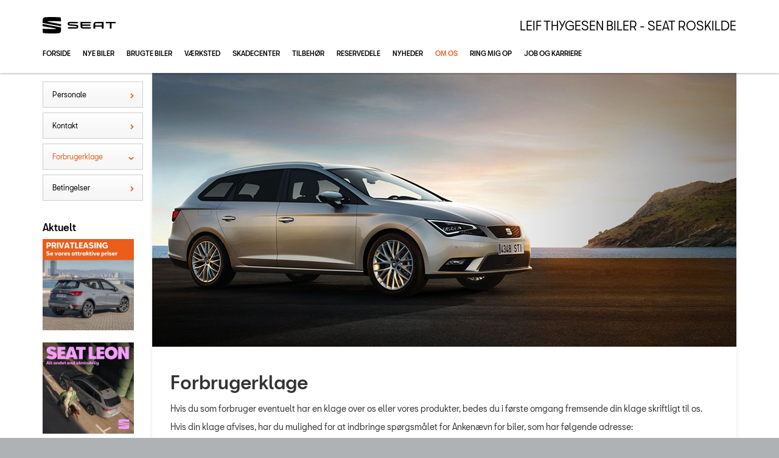

--- FILE ---
content_type: text/html; charset=utf-8
request_url: https://seat.auto-forum-roskilde.dk/Om-os/Forbrugerklage/
body_size: 10762
content:


<!DOCTYPE html>
<html class="no-js">
<head><meta charset="utf-8" /><meta http-equiv="X-UA-Compatible" content="IE=edge,chrome=1" /><meta name="viewport" content="width=device-width, initial-scale=1, maximum-scale=1, user-scalable=0" /><title>
	Forbrugerklage - Leif Thygesen Biler - SEAT Roskilde
</title><link rel="icon" type="image/vnd.microsoft.icon" href="/designs/seat2016/assets/images/icons/favicon.ico" /><link rel="shortcut icon" type="image/vnd.microsoft.icon" href="/designs/seat2016/assets/images/icons/favicon.ico" /><link href="/designs/seat2016/assets/css/main.css?1" rel="stylesheet" /><link href="/css/browser-update.css" rel="stylesheet" />

	<!-- HTML5 Shim and Respond.js IE8 support of HTML5 elements and media queries -->
	<!-- WARNING: Respond.js doesn't work if you view the page via file:// -->
	<!--[if lt IE 9]>
			<script src="https://oss.maxcdn.com/html5shiv/3.7.2/html5shiv.min.js"></script>
			<script src="https://oss.maxcdn.com/respond/1.4.2/respond.min.js"></script>
		<![endif]-->

	<script type="text/javascript" src="/js/applicationinsights.js"></script>

	

    <script>
        window.dataLayer = window.dataLayer || [];
        function gtag(){ dataLayer.push(arguments); }
        gtag('consent', 'default', {
            'ad_storage': 'denied',
            'ad_user_data': 'denied',
            'ad_personalization': 'denied',
            'analytics_storage': 'denied',
            'functionality_storage': 'denied',
            'personalization_storage': 'denied',
            'security_storage': 'granted',
            'wait_for_update': 2000
        });

        gtag('set', 'ads_data_redaction', true);

        dataLayer.push({
            'consentmode': 'v2'
        });
    </script>

    <script id="CookieConsent" src=https://policy.app.cookieinformation.com/uc.js data-culture="DA" type="text/javascript" data-gcm-version="2.0"></script>



<!-- Local Google Tag Manager -->
<script>
    (function (w, d, s, l, i) {
    w[l] = w[l] || []; w[l].push({
        'gtm.start':
        new Date().getTime(), event: 'gtm.js'
    }); var f = d.getElementsByTagName(s)[0],
    j = d.createElement(s), dl = l != 'dataLayer' ? '&l=' + l : ''; j.async = true; j.src =
    '//www.googletagmanager.com/gtm.js?id=' + i + dl; f.parentNode.insertBefore(j, f);
    })(window, document, 'script', 'dataLayer', 'GTM-TD7D7H7');
</script>
<!-- End Local Google Tag Manager --> 








            <!-- Google search console -->
            <meta name="google-site-verification" content="VIf7HwW5uZacO1jij759ntESS8meTLQpVyonlJ0pnkk" />
        

</head>

<body id="ctl00_BodyTag">
    
    

<!-- Global Google Tag Manager No Script-->
<noscript>
    <iframe src="//www.googletagmanager.com/ns.html?id=GTM-NR86LB" height="0" width="0" style="display: none; visibility: hidden"></iframe>
</noscript>
<!-- End Global Google Tag Manager No Script-->

<!-- Local Google Tag Manager No Script-->
<noscript>
    <iframe src="//www.googletagmanager.com/ns.html?id=GTM-TD7D7H7" height="0" width="0" style="display: none; visibility: hidden"></iframe>
</noscript>
<!-- End Local Google Tag Manager No Script-->
	
<script>
window.dataLayer = window.dataLayer || [];window.dataLayer.push({'brandId': 4,
'dealerId': '238',
'solutionId': 'A00079',
'isSMCPartner': false
});
</script>
<!-- Google Tag Manager -->
<noscript><iframe src="//www.googletagmanager.com/ns.html?id=GTM-P4NQVG"height="0" width="0" style="display:none;visibility:hidden"></iframe></noscript>
<script>(function(w,d,s,l,i){w[l]=w[l]||[];w[l].push({'gtm.start':new Date().getTime(),event:'gtm.js'});var f=d.getElementsByTagName(s)[0],j=d.createElement(s),dl=l!='dataLayer'?'&l='+l:'';j.async=true;j.src='//www.googletagmanager.com/gtm.js?id='+i+dl;f.parentNode.insertBefore(j,f);})(window,document,'script','dataLayer','GTM-P4NQVG');</script>
<!-- End Google Tag Manager -->


	<form method="post" action="/Om-os/Forbrugerklage/" id="aspnetForm" novalidate="">
<div>
<input type="hidden" name="__VIEWSTATE" id="__VIEWSTATE" value="Fr6sF9QBdULmtRSONgI9WLIBZdgdobrxlVWBU+tPOVg8YckzWjokUNr5OJ0Zc9zt1Jspd5J474/OtQAhQdPtnpbFwVh9J5LcBRQzoSiz5vthPIuR9lGGXlBlHtgXrsYV8axMHj+WZCO9VIToSvX2OZ1iHfqiw1GiReE/zHhvikFXKtAcuiCcQzdIFNejZntK+O7RZeTepiKjJRep5tKDztpQuKkof9JV1ojp/MMX1Wlb9ONbQuhsZokd03bzGyEca8ZGVOi5nJwDXSC+KW+nGHiMvrbG0n6DCyYXTCNMTOPEwjdiZyS5CjmTLNBdnex1rLvtUOwM0yEYr6yxutbwUAsTWDpdqo4ajq7HDp3YeqCFqNJwhv+fDVWb2OVbefGzGkhmO+/PAFaAvByjpEASuIlTYQChsy1n9R2L0KbBWPcfsdZTwvd9nhaCnw8RS8o2Ery+zyQ2ergAIjADlvwdK6p8S2j7sziS/13ZoTXqZEqdOpVS3/1aWnNrzsvXMUi9TDHFEaZV6/wBGOm3eJxsr0BfyMpAbFoFE6tA61NkOOWty2cQr97/3g6W2VvzzRSiYudvgLfVQX0L5P8rStarr9E5GhZK3AERsRQm2Y1UXfQoetoODhOXXQEXeCMwW6NpYauLtqPOdQRYvv1zrKQlF0MQ0b+QRDjTKnw1n/SOk7tp0ooQC2hdZP2HRhsTEEoMCUnRC29kjHVemL1Kgm075PASBS4H+ssjnr4/vqANgT5Q1808cZhUhqaFTu8CClQ2Duq2mtl9QTGXww2CUT/RL8os17e4tSP6VAypq1Xjos0Bf5zpKEH/JFh4OAe2ZYpjm6yPCvlqgyShNnE4AhK2PYXK6cbE1vtpxVTKL/EE8XkS9cdyzIcyObPCLt6pCX1KGQ3GZUJS6yEFYMrsR5CFc3R59FgXjqsgeGB53lqa3CNVGW4sSSGfiV4VEuADOAhd9kC14+/VtuT2PsydHDceDun7zTCkcQaikB9ju+F3Gulld45rhN52NtIvu+PqTC+l5vIrR5NZVcL1qqjfhOdKc+LHgf5DtOcsFUm2w1xXI4j/tiKBYsy2iSmBL8ypchBKjY2WER+pW+gor3kkALV4Sfilqpdbph+3cW1iO8HPIzzyJEqZLawParTcaksB/TSAI6gevamdRKL0scIildtdC3yIMWdVUIpu4At1Mt8HIYpBUBBrpv+IhfqvpN3biL1EG/z+n3rIBnjKg3YtcyBcZC1aMtc4VBVazLA1MKZrgQloI7yquxYiJ5rSfv//KjKT0sfesOeKEnEYqP8XYRo7b1oWjOF8wYe6QDdKDgNplRxQ0D3v5J89nmo8oRWWVKw3ByZEk0X4En25g+JsmZLEJphcqkwb0m9vOi8AVwKfpGrsEO3qdNZRoPS0Cul5n0HU6M37BZqxO6r//kIXvxL74qb9JEqGkS+OjsiGJvtmJdr2mJ2feftsrDMJlTMl3lvKC7Pw0jn8rPRIjGDXEGr7+THbNFfrsX+pna1kzOp+zrhQGORGqZzz42iT6J3PGE9Yu+jc9b4miI0daOHQSfTfUYRXsBkpvQsPq8B/EU1T7u9mW6wTZdms3cQ6dPIb9mIjQSIT3lq6s37H1mTu8FjIQhCnfn06WSgOQ5nwvJuSALCSp4EqsYPWczZ2RY2GbMEMGJkh6WDwpu/hjCOgZ/0GPwZlh7WZXY+3UNWxGEjNVYDwgElA2k512E9VGh+SjTimzy9rCYjZuZSw0EMZa0MiQDkGG4BdSzQI3xaPGdL1ezcQYb/WYLXCpe0zllkXo8YG/cSpjnrNX+WJhSgVZ6RIlHa5SKrpPpw4wleIYlKnVZDlWW9Is6d8zMk9Cwgbiz6RQwCa+MOjC0rvvMWMhgTGI5UxGdSWKWzJuVTSIOFyGRzm7ACINfzU2pdAZr0VwjYYbYgMOrmIgDdP6UBQTklnWIR2Lr4seO9DG/QdHSNUel2zokMNjAA0R3vDDchpBJeZ1i5og1hH1uVmlYukANhFnrt5YiAYD7piurx4cK1ucQNdxw4O3e4vht1pj8cQz8ZzeudZuD4AouX8At3jKLhCG3qitOI5f/HceFSVg0Za0+C1vnEzezVtT2/[base64]/eoHtmiVMGMbcQHwOA3/NvvThp7lGSzzIA4aWh7dXyVg/+6sXx7B2PpkHN3KFVUN2YLJ/yMozhPjup/YzgEJWtC6pLc40GAs3zsKkWrEyjQusHK53/0kofiaozzjIbgCGzLZucQOVxEq4jgCfSZlBnTQyLGm7isaSKglh9mdrvXGcuOO9tEjW7L6TVi6jiUq3sq0AhWkf7jCTgLvHjJUI9mK0rwoWMco3SCg9y8tfUMxF1mqYoIIM7LcwBGsyB4R/AT2skEFQ98zQ7WLUrCgv+x0DjTXpYRJLdsRRbw/TpzJ649w2CTrXUEn1VgJIHCLoIB9XD8Bs9Drpytkc19TQF93kw9ilLMXurJby1jnMMSw1cofjAU39BsuatiHj5MizwUTWPRXWaEjdPUUHdDJiyKYeXkpJuXWjQh1APbYxsohUaS1UpLIMKs0z+fJxAQPVbLQSFPTmDh7xj2U8xI0vejfeK/k6jTAxhTALOfAYZ/[base64]/rJfQcUIFZHHsgRVSGFkiSiSMIOCCqtePgfobzyrOGYvyhy797LHqI0nNS5svK1rBMhV3TxgFE28TmRJyDxgEV3iyMO8HYgsx1IXRLoK7dbFTeoz7P/xl2qWjfW4xdQFFnevn11OBbFnvu3MmEMZe3+FM2fl6xeTDISyq1BgvLjTN4Btp1PLdtdIjhsLANHqH8LuzVpvraB1iyDb/ZHufQR0zuTJv2ptekUTpLoB4zJFlc61sLrGLjKPSKzHiKbej+bJVwntF84/egENWG6DpwWOKYZAhQqCrPyE26sFZm88RWECdl9iGSekzVgfHMCOMwpkB9QFGfuLeexxSAdMH+2QBmGRwtiDa2ePg+33IxP+2f8p+k5XLL2UKgst4OCxDuDJVwas+TPi/7bo3PEl6rxVADY8sf/jxZo4+A+DGPTLp+l91Kk+jA53Auv21g+NdcgeDmwCZVI7Nf6SwTyMEi4DSdRzENWuayzCvv+3Oyx8fZaQ1nLNtyGHamL0OfDgScm1RZA81oQ/Vuli4kYqJynaIzGv/rngSPmZlAXVNQ+k7hVcvw/e5N96PcWq/g1gp2MyNKkTHdYds9crPgreLhlXOO52Nvq9YZtPv3M3PZfnp05CMfu2tBkGNCZWRItApeTbCyaF+Jj/W407ZvE2hAl4W8UR6RLnuqlodZ0oyobui+fkj+UYs2tzM6+k6K/OhytiqIFNwVqe/+9p6ItrGv8sg2z6jwUzG/IpTJLcoumkNU8g0vK0tVHDjY+zS9D2VdO2ZJDgSCKR9kJASPWyVyKU/48C0oKez2rXcxLFLIopZcUKkuG/803vnM7qCsCBIAnCE4/Cvyz8HfceJFVL3xtHIZW4wSWJuwwuqCcGTGjNuFQsY8eEBHK/mzsuXvT9fzpfK9r9cwc6VeCrse2BZtGpxQAw8L4/Gxt7f8QuVTNpE3WQLbJ9BIxPlYBD8vns5WAwQvGxDwxqux7YYLW8K6l2wgKabUTMJ9y8eIuqLSm6Fx+oll" />
</div>

<div>

	<input type="hidden" name="__VIEWSTATEGENERATOR" id="__VIEWSTATEGENERATOR" value="75172298" />
	<input type="hidden" name="__EVENTVALIDATION" id="__EVENTVALIDATION" value="DfTil3fPOnuAany2BILSFWwAXkc0K1j0/DxiPfsLflnhx5IoZvBoUVFsSNtbR0EFczAoEjbUKGoVsjwqccQb8FRSnAof+1RwgmOPBvBuPcgSVAzhXUVU283JrcU6EcJpe3pz4FtVU+z4jmocAIdk1Q==" />
</div>

		<div class="wrapper">
			

<nav class="navbar">
 <div class="container">
    
  <div id="mainmenu">
   <a class="navbar-toggle-alt">&times;</a>
		 <ul class="nav navbar-nav">
    <li><a href="/Forside/">Forside</a></li><li><a href="/Nye-biler/">Nye biler</a><a class="tree-toggle" data-toggle="collapse" data-target="#dd-90320"><span class="fa fa-caret-right"></span></a><ul id="dd-90320" class="tree-dropdown collapse"><li><a href="/Nye-biler/Bestil-proevetur/">Bestil pr&#248;vetur</a></li><li><a href="/Nye-biler/Modeller/">Modeller</a><a class="tree-toggle" data-toggle="collapse" data-target="#dd-90324"><span class="fa fa-caret-right"></span></a><ul id="dd-90324" class="tree-dropdown collapse"><li><a href="/Nye-biler/Modeller/Ibiza/">Ibiza</a></li><li><a href="/Nye-biler/Modeller/Leon-Sportstourer/">Leon Sportstourer</a></li><li><a href="/Nye-biler/Modeller/Arona/">Arona</a></li></ul></li><li><a href="/Nye-biler/Byg-din-SEAT/">Byg din SEAT</a></li><li><a href="/Nye-biler/Koebsguide/">K&#248;bsguide</a><a class="tree-toggle" data-toggle="collapse" data-target="#dd-113550"><span class="fa fa-caret-right"></span></a><ul id="dd-113550" class="tree-dropdown collapse"><li><a href="/Nye-biler/Koebsguide/Forsikring/">Forsikring</a></li><li><a href="/Nye-biler/Koebsguide/Serviceaftale/">Serviceaftale</a></li><li><a href="/Nye-biler/Koebsguide/SEAT-SAFE/">SEAT SAFE</a></li></ul></li><li><a href="/Nye-biler/Finansiering/">Finansiering</a><a class="tree-toggle" data-toggle="collapse" data-target="#dd-90323"><span class="fa fa-caret-right"></span></a><ul id="dd-90323" class="tree-dropdown collapse"><li><a href="/Nye-biler/Finansiering/Kreditvurdering/">Kreditvurdering</a></li></ul></li><li><a href="/Nye-biler/Bestil-tid-hos-salgsraadgiver/">Bestil tid hos salgsr&#229;dgiver</a></li><li><a href="/Nye-biler/Book-digital-raadgiver/">Book digital r&#229;dgiver</a></li></ul></li><li><a href="/Brugte-biler/">Brugte biler</a><a class="tree-toggle" data-toggle="collapse" data-target="#dd-84811"><span class="fa fa-caret-right"></span></a><ul id="dd-84811" class="tree-dropdown collapse"><li><a href="/Brugte-biler/Brugtbilsafdeling/">Brugtbilsafdeling</a></li><li><a href="/Brugte-biler/Brugtbilsvurdering/">Brugtbilsvurdering</a></li><li><a href="/Brugte-biler/Finansiering/">Finansiering</a></li></ul></li><li><a href="/Vaerksted/">V&#230;rksted</a><a class="tree-toggle" data-toggle="collapse" data-target="#dd-84814"><span class="fa fa-caret-right"></span></a><ul id="dd-84814" class="tree-dropdown collapse"><li><a href="/Vaerksted/Koncepter-og-services/">Koncepter og services</a><a class="tree-toggle" data-toggle="collapse" data-target="#dd-84815"><span class="fa fa-caret-right"></span></a><ul id="dd-84815" class="tree-dropdown collapse"><li><a href="/Vaerksted/Koncepter-og-services/SEAT-Vejhjaelp/">SEAT Vejhj&#230;lp</a></li><li><a href="/Vaerksted/Koncepter-og-services/Daekopbevaring/">D&#230;kopbevaring</a></li><li><a href="/Vaerksted/Koncepter-og-services/Dialogmodtagelse/">Dialogmodtagelse</a></li><li><a href="/Vaerksted/Koncepter-og-services/Biludlejning/">Biludlejning</a></li><li><a href="/Vaerksted/Koncepter-og-services/Vinterklar/">Vinterklar</a></li><li><a href="/Vaerksted/Koncepter-og-services/Autoriseret-Brugtbilattest/">Autoriseret Brugtbilattest</a></li></ul></li><li><a href="/Vaerksted/Bestil-tid-paa-vaerkstedet/">Bestil tid p&#229; v&#230;rkstedet</a></li><li><a href="/Vaerksted/Bestil-tid-til-daekskifte/">Bestil tid til d&#230;kskifte</a></li><li><a href="/Vaerksted/5-serviceeftersyn/">5+ serviceeftersyn</a></li><li><a href="/Vaerksted/Service--Rep-abo/">Service &amp; Rep abo.</a><a class="tree-toggle" data-toggle="collapse" data-target="#dd-112146"><span class="fa fa-caret-right"></span></a><ul id="dd-112146" class="tree-dropdown collapse"><li><a href="/Vaerksted/Service--Rep-abo/Autoriseret-Basisabonnement/">Autoriseret Basisabonnement</a></li><li><a href="/Vaerksted/Service--Rep-abo/Autoriseret-Serviceabonnement/">Autoriseret Serviceabonnement</a></li><li><a href="/Vaerksted/Service--Rep-abo/Service--Reparationsabonnement/">Service &amp; Reparationsabonnement</a></li></ul></li><li><a href="/Vaerksted/Prismatch/">Prismatch</a></li><li><a href="/Vaerksted/MinSEAT/">MinSEAT</a></li><li><a href="/Vaerksted/ServiceCam/">ServiceCam</a></li><li><a href="/Vaerksted/5serviceeftersyn/">5+serviceeftersyn</a></li><li><a href="/Vaerksted/Synstjek/">Synstjek</a></li><li><a href="/Vaerksted/MinSeat---Skift-af-vaerksted/">MinSeat - Skift af v&#230;rksted</a></li></ul></li><li><a href="/Skadecenter/">Skadecenter</a></li><li><a href="/Tilbehoer/">Tilbeh&#248;r</a><a class="tree-toggle" data-toggle="collapse" data-target="#dd-84825"><span class="fa fa-caret-right"></span></a><ul id="dd-84825" class="tree-dropdown collapse"><li><a href="/Tilbehoer/Aktuelt-tilbehoer/">Aktuelt tilbeh&#248;r</a></li><li><a href="/Tilbehoer/SEAT-Shop/">SEAT Shop</a></li><li><a href="/Tilbehoer/Opdatering-navigation/">Opdatering navigation</a></li></ul></li><li><a href="/Reservedele/">Reservedele</a><a class="tree-toggle" data-toggle="collapse" data-target="#dd-121239"><span class="fa fa-caret-right"></span></a><ul id="dd-121239" class="tree-dropdown collapse"><li><a href="/Reservedele/SEAT-Originale-reservedele---B2B/">SEAT Originale reservedele - B2B</a></li></ul></li><li><a href="/Nyheder/">Nyheder</a><a class="tree-toggle" data-toggle="collapse" data-target="#dd-84821"><span class="fa fa-caret-right"></span></a><ul id="dd-84821" class="tree-dropdown collapse"><li><a href="/Nyheder/Tilmeld-dig-SEAT-Danmarks-nyhedsbrev/">Tilmeld dig SEAT Danmarks nyhedsbrev</a></li><li><a href="/Nyheder/Aktuelt/">Aktuelt</a></li></ul></li><li class="active open"><a href="/Om-os/">Om os</a><a class="tree-toggle" data-toggle="collapse" data-target="#dd-84827"><span class="fa fa-caret-right"></span></a><ul id="dd-84827" class="tree-dropdown collapse in"><li><a href="/Om-os/Personale/">Personale</a></li><li><a href="/Om-os/Kontakt/">Kontakt</a></li><li><a href="/Om-os/Forbrugerklage/">Forbrugerklage</a></li><li><a href="/Om-os/Betingelser/">Betingelser</a></li></ul></li><li><a href="/Ring-mig-op/">Ring mig op</a></li><li><a href="/Job-og-karriere/">Job og karriere</a></li>
   </ul>
  </div>
  
  

 </div>
</nav>



			<div class="content-wrapper">
				
<header role="banner">
    <div class="container">
        <div class="header-box">
            <button type="button" class="navbar-toggle">
                <span class="sr-only">Toggle navigation</span>
                <span class="icon-bar"></span>
                <span class="icon-bar"></span>
                <span class="icon-bar"></span>
            </button>

            <a class="navbar-brand-logo" href="/" title="Klik her for at komme til forsiden">
                <span class="sr-only">
                    <span id="ctl00_ucHeader_lBrandName">SEAT</span></span>
            </a>
            
            <a href="/" class="navbar-brand">Leif Thygesen Biler - SEAT Roskilde</a>
            <nav class="brand-menu" role="navigation"><ul class="nav"></ul></nav>
        </div>
    </div>
</header>


				<main role="main">				    
					<div class="container">
                        <div class="row">
                            
                                <aside class="secondary" role="complementary">
                                    
	
		
				<nav id="submenu" role="navigation">
					<ul>
			
				
					<li>
						<a href="/Om-os/Personale/">Personale</a>
						
						
					</li>
				
			
				
					<li>
						<a href="/Om-os/Kontakt/">Kontakt</a>
						
						
					</li>
				
			
				
					<li class="active">
						<a href="/Om-os/Forbrugerklage/">Forbrugerklage</a>
						
						
					</li>
				
			
				
					<li>
						<a href="/Om-os/Betingelser/">Betingelser</a>
						
						
					</li>
				
			
				</ul>
				</nav>
			
	
	

			<div class="campaign-banners">
				<h4 class="section-header">Aktuelt</h4>
				<ul>
		
			<li>
                <a href="/Privatleasing/" target="_blank"><img src=" /storage/ifha/campaign/800/A00079_4_8990.jpg" alt=" Privatleasing 24"></a>
			</li>
		
			<li>
                <a href="/Nye-biler/Modeller/Leon-Sportstourer/" target="_blank"><img src=" /storage/ifha/campaign/800/A00079_4_8977.jpg" alt=" Leon 24"></a>
			</li>
		
			<li>
                <a href="/Vaerksted/MinSEAT/" target="_blank"><img src=" /storage/ifha/campaign/800/A00079_4_8582.jpg" alt=" MinSEAT"></a>
			</li>
		
			<li>
                <a href="https://www.seat.dk/kobsguide/lagerliste/" target="_blank"><img src=" /storage/ifha/campaign/800/A00079_4_6221.jpg" alt=" Lagermodeller til hurtig levering"></a>
			</li>
		
			</ul>
   </div>  
		

                                </aside>
                            
                                
    						<div class="main-content">
                                <div class="box">
								<!-- Stage area -->
								<div class="stage"><img src="/storage/ifha/pagesystem/image/e3d964bd-2262-4eab-8c3e-41d39701d605.jpg" alt="" /></div>     

        							<!-- Main content -->
                                    <div id="siteContent">
                                        
	<h1>Forbrugerklage</h1>
	<p>Hvis du som forbruger eventuelt har en klage over os eller  vores produkter, bedes du i f&oslash;rste omgang fremsende din klage skriftligt til os.</p>
<p>Hvis din klage afvises, har du mulighed for at indbringe sp&oslash;rgsm&aring;let for Anken&aelig;vn for biler, som har f&oslash;lgende adresse:&nbsp;<br><br>Anken&aelig;vn for biler<br>Lautrupvang 2<br>2750 Ballerup<br><br>www.bilklage.dk</p>
<p>Bem&aelig;rk at det ikke er alle sager, som kan behandles i Anken&aelig;vnet for biler.&nbsp;<a href="http://www.bilklage.dk/Forside" target="_blank">Klik her for at se n&aelig;rmere omkring dine muligheder for at f&aring; behandlet din klage.</a></p>

                                    </div>                                        
                                    

                                </div>
                            </div>
                        </div>
					</div>
				</main>

				


    <footer role="contentinfo">
    <div class="info-bar">
        <div class="container">
            <address>
                <h4 class="footer-brand"><a href="/">Leif Thygesen Biler - SEAT Roskilde</a></h4>
                Industrivej 32-36<br />
                4000&nbsp;Roskilde<br />
								Tlf.: 46 740 750 - <a href="mailto:salg@lt-biler.dk">salg@lt-biler.dk</a>
				
					<br />
					CVR: 26319900
            </address>
        </div>
    </div>
    <div class="legal-bar">
        <div class="container">
            <ul class="nav-links">
                
			<li><a target="_blank" href="https://www.seat.dk/" rel="external">seat.dk</a></li>
			<li><a href="/Cookiepolitik/" rel="external">Cookiepolitik</a></li>
			<li><a href="/Om-os/Betingelser/" rel="external">Betingelser for online booking</a></li>
			<li><a href="/Privatlivspolitik/" rel="external">Privatlivspolitik</a></li>
<li><a href="/Om-os/Kontakt/" rel="external">Kontakt</a></li>
            </ul>
            <p class="legal">&copy; 2026, SEAT Danmark. Alle rettigheder forbeholdes.</p>
            <span class="slogan"></span>
        </div>
    </div>
</footer>


			</div>
		</div>
		
        <script>
            var recaptchaSite = "6LdnIXkjAAAAANh82yGZA0WOWEsDs567hAIX4mmY";
        </script>

		<script src="/designs/seat2016/assets/js/lib/jquery.min.js"></script>
		<script src="/designs/seat2016/assets/js/lib/modernizr-2.6.3.min.js"></script>
		<script src="/designs/seat2016/assets/js/lib/bootstrap/bootstrap.min.js"></script>
		<script src="/designs/seat2016/assets/js/lib/swfobject.min.js"></script>
		<script src="/designs/seat2016/assets/js/lib/stacktable.js"></script>
		<script src="/designs/seat2016/assets/js/lib/stupidtable.min.js"></script>
		<script src="/designs/seat2016/assets/js/lib/jquery.fancybox.min.js"></script>
		<script src="/designs/seat2016/assets/js/lib/jquery.matchHeight.min.js"></script>
		<script src="/js/validation.js"></script>
		<script type="text/javascript">
window.addEventListener('CookieInformationConsentGiven', function(event) {
if (CookieInformation.getConsentGivenFor('cookie_cat_statistic')) {

  var _gaq = _gaq || [];
  _gaq.push(['_setAccount', 'UA-17543941-1']);
  _gaq.push(['_setDomainName', 'seat.auto-forum-roskilde.dk']);
  _gaq.push(['_setDomainName', 'none']);
  _gaq.push(['_setAllowLinker', true]);
  _gaq.push(['_setAllowHash', false]);
  _gaq.push(['_trackPageview']);
  var _gaqDealer = true;
  _gaq.push(['b._setAccount', 'UA-17225318-5']);
  _gaq.push(['b._setDomainName', 'seat.forhandlerinternet.dk']);
  _gaq.push(['b._setDomainName', 'none']);
  _gaq.push(['b._setAllowLinker', true]);
  _gaq.push(['b._setAllowHash', false]);
  _gaq.push(['b._trackPageview']);

  (function() {
    var ga = document.createElement('script'); ga.type = 'text/javascript'; ga.async = true;
    ga.src = ('https:' == document.location.protocol ? 'https://ssl' : 'http://www') + '.google-analytics.com/ga.js';
    var s = document.getElementsByTagName('script')[0]; s.parentNode.insertBefore(ga, s);
  })();

	}
   }, false);
</script>

		
		
		<script src="/designs/seat2016/assets/js/init.js"></script>
		<script src="/js/browser-update.js"></script>
        <script src="/js/recaptha-validation.js"></script>

		
<!-- Solution ID : A00079 -->
<!-- MasterPage  : /designs/seat2016/MasterPage.master -->
<!-- Design ID   : 32 -->
<!-- Design Name : seat2016 -->
<!-- Brand ID    : 4 (SEAT) -->


<input type="hidden" name="ctl00$DebugInfo1$hfSolutionId" id="hfSolutionId" value="A00079" />
<input type="hidden" name="ctl00$DebugInfo1$hfDealerId" id="hfDealerId" value="238" />

        <script type="application/ld+json">{"@context": "http://schema.org","@type": "BreadcrumbList","itemListElement": [{"@type": "ListItem","position": 1,"item": {"@id": "seat.auto-forum-roskilde.dk/Om-os/","name": "Om os"}},{"@type": "ListItem","position": 2,"item": {"@id": "seat.auto-forum-roskilde.dk/Om-os/Forbrugerklage/","name": "Forbrugerklage"}}]}</script>
	</form>





















</body>
</html>
